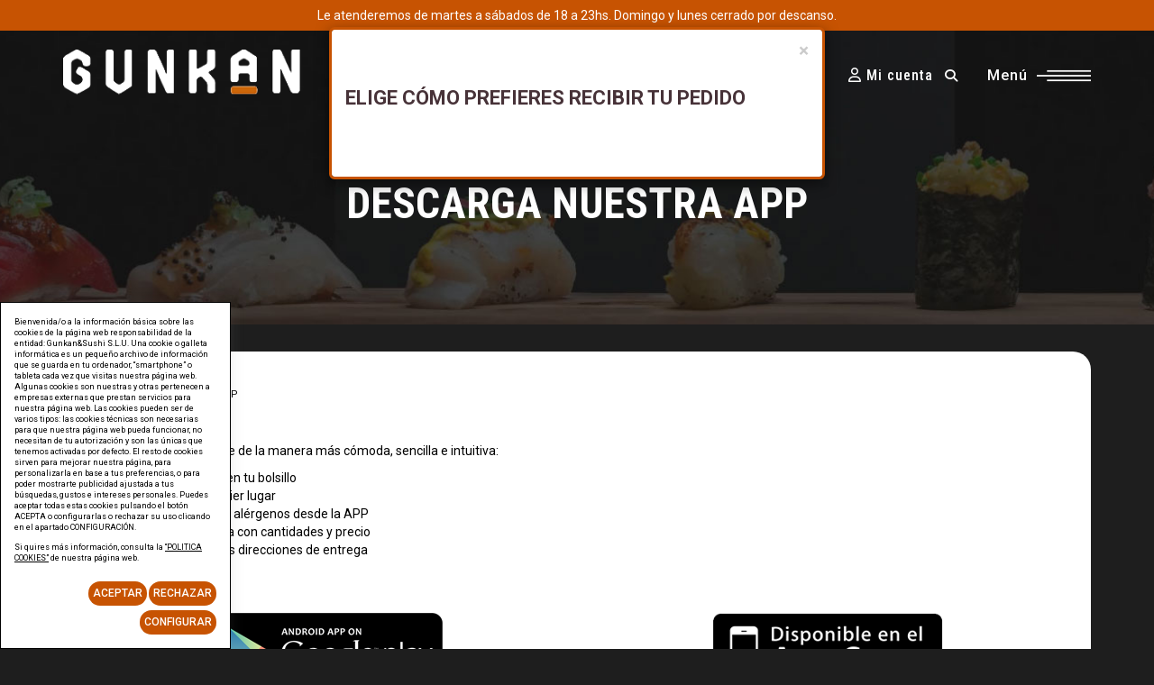

--- FILE ---
content_type: text/html; charset=UTF-8
request_url: https://www.gunkansushi.es/es/20/Descarga-nuestra-APP.html
body_size: 5701
content:
<!DOCTYPE html PUBLIC "-//W3C//DTD XHTML 1.0 Transitional//EN" "http://www.w3.org/TR/xhtml1/DTD/xhtml1-transitional.dtd">
<html xmlns="http://www.w3.org/1999/xhtml" lang="es">
    <head>
        <title>Descarga nuestra APP</title>
        <meta name="keywords" content=""/>
        <meta name="description" content=""/>
        
        <meta name="subject" content=""/>
        <meta name="author" content="Gunkan and Sushi"/>
        <meta http-equiv="Content-Type" content="text/html; charset=utf-8" /><!-- CSS Mínimo de Bootstrap -->
        <meta name="viewport" content="width=device-width, initial-scale=1, maximum-scale=1, user-scalable=no" />
        <link rel="stylesheet" href="https://maxcdn.bootstrapcdn.com/bootstrap/3.3.7/css/bootstrap.min.css" integrity="sha384-BVYiiSIFeK1dGmJRAkycuHAHRg32OmUcww7on3RYdg4Va+PmSTsz/K68vbdEjh4u" crossorigin="anonymous">
        <link rel="preconnect" href="https://fonts.googleapis.com">
        <link rel="preconnect" href="https://fonts.gstatic.com" crossorigin>
        <link href="https://fonts.googleapis.com/css2?family=Roboto+Condensed:ital,wght@0,100..900;1,100..900&family=Roboto:ital,wght@0,100..900;1,100..900&display=swap" rel="stylesheet">
        <link rel="stylesheet" href="/scripts/menu/css/jquery.mmenu.all.css"/>
        <link rel="stylesheet" href="/scripts/slider/css/jquery.bxslider.css"/>
        <link type="text/css" rel="stylesheet" href="https://cdn.jsdelivr.net/jquery.jssocials/1.4.0/jssocials.css" />
        <link type="text/css" rel="stylesheet" href="https://cdn.jsdelivr.net/jquery.jssocials/1.4.0/jssocials-theme-plain.css" />
        <link href="/scripts/jquery-ui/jquery-ui.min.css" rel="stylesheet" type="text/css" />
        <link href="/scripts/jquery-ui/jquery-ui.theme.min.css" rel="stylesheet" type="text/css" />
        <link href="/css/web.css" rel="stylesheet" type="text/css" />
        <link href="/css/wordcloud.css" rel="stylesheet" type="text/css" />
        <!--[if lte IE 6]>
        <script src="/scripts/ie6/warning.js"></script><script>window.onload=function(){e("scripts/ie6/")}</script>
        <![endif]-->
        <script type="text/javascript" src="/scripts/funciones.js"></script>
        <script src="https://code.jquery.com/jquery-3.3.1.min.js" integrity="sha256-FgpCb/KJQlLNfOu91ta32o/NMZxltwRo8QtmkMRdAu8=" crossorigin="anonymous"></script>
        <script src="https://maxcdn.bootstrapcdn.com/bootstrap/3.3.7/js/bootstrap.min.js" integrity="sha384-Tc5IQib027qvyjSMfHjOMaLkfuWVxZxUPnCJA7l2mCWNIpG9mGCD8wGNIcPD7Txa" crossorigin="anonymous"></script>
        <script type="text/javascript" src="/scripts/slider/js/jquery.bxslider.js"></script>
        <script type="text/javascript" src="/scripts/menu/js/jquery.mmenu.min.all.js"></script>
        <script type="text/javascript" src="/scripts/jquery-ui/jquery-ui.min.js"></script>
        <script type="text/javascript" src="https://cdn.jsdelivr.net/jquery.jssocials/1.4.0/jssocials.min.js"></script>
        <link type="text/css" rel="stylesheet" href="/scripts/lightbox/ekko-lightbox.min.css" />
        <script type="text/javascript" src="/scripts/lightbox/ekko-lightbox.min.js" ></script>
        <script type="text/javascript" src="/scripts/ajax.js"></script>
        <script type="text/javascript" src="/scripts/funciones.jquery.js"></script>
        <link rel="stylesheet" href="/css/fontawesome/css/all.css" />

        <!-- Global site tag (gtag.js) - Google Analytics -->
        <script async src="https://www.googletagmanager.com/gtag/js?id=UA-128389522-11"></script>
        <script>
            window.dataLayer = window.dataLayer || [];
            function gtag(){dataLayer.push(arguments);}
            gtag('js', new Date());

            gtag('config', 'UA-128389522-11');
        </script>

        <link href="/files/portalmenus/20/imagenes/Android.png" rel="image_src" />
        <link rel="canonical" href="https://www.gunkansushi.es/es/20-descarga-nuestra-app/descarga-nuestra-app-home" /><link rel="alternate" href="https://www.gunkansushi.es/es/20-descarga-nuestra-app/descarga-nuestra-app-home" hreflang="es"/>
        
    </head>
    <body>
        <div id="main-header">
            <div class="infotexto">
                <div class="container">
                    Le atenderemos&nbsp;de martes a s&aacute;bados de 18 a 23hs. Domingo y lunes cerrado por descanso.

                </div>
            </div>
            <div class="fondo-cabecera">
                <div class="container">
                    <div class="row">
                        <div class="col-md-3">
                            <a href="javascript:mostrarMenu()" class="botmenumovil" title="Menu"><i class="fas fa-bars"></i></a>
                            <a href="https://www.gunkansushi.es" title="Gunkan&Sushi S.L.U.">
                                <img class="logo" src="/images_web/logo.png" alt="Descarga nuestra APP" border="0" /></a>
                        </div>
                        <div class="col-md-9">
                            <script type="text/javascript">
                                function clientesIrNuevoCliente() {
                                    document.clientesidentificacion.submit();
                                }
                                function clientesRecordarContrasena() {
                                    document.clientesidentificacion.identificacionopcion.value = 5;
                                    document.clientesidentificacion.submit();
                                }
                                function actualizarTipoEntrega(entrega){


                                    $("#tipoentrega0").removeClass("selectedentrega");
                                    $("#tipoentrega1").removeClass("selectedentrega");
                                    $("#tipoentrega" + entrega).addClass("selectedentrega");
                                    document.pedidotipoentrega.tipoentrega.value = entrega;
                                    var atributos = '';
                                    atributos = $("#pedidotipoentrega").serializeArray();
                                    $.ajax({
                                        type: "POST",
                                        url: "/actTipoEntrega.php",
                                        data: atributos,
                                        success: function(datos) {
                                            if($("#modalPopup").length){
                                                $("#modalPopup").modal('hide');
                                                $(".close").hide();
                                                location.replace("https://www.gunkansushi.es");

                                            }else {
                                                $("#datos_cabecera").html(datos);
                                            }
                                        },
                                        error: function(objeto, mensaje, otroobj) {
                                        }
                                    });
                                }
                            </script>
                            <div id="datos_cabecera"></div>
                            <form name="pedidotipoentrega" id="pedidotipoentrega" method="get" action="https://www.gunkansushi.es/actTipoEntrega.php" target="_self">
                                <input type="hidden" name="idioma" value="es" />
                                <input type="hidden" name="menu" value="20" />
                                
                                <input type="hidden" name="id" value="0" />
                                <input type="hidden" name="tipoentrega" value="" />
                            </form>
                            <form name="clientesidentificacion" method="get" action="https://www.gunkansushi.es/index.php" target="_self">
                                <input type="hidden" name="idioma" value="es" />
                                <input type="hidden" name="menu" value="-100" />
                                <input type="hidden" name="ruta[]" value="0" />
                                <input type="hidden" name="id" value="0" />
                                <input type="hidden" name="identificacionopcion" value="2" />
                            </form>
                            <div class="row">
                                <div class="col-md-6 text-center">
                                    
                                </div>
                                <div class="col-md-6 text-right">
                                    <a href="https://www.gunkansushi.es/es/-100-mi-cuenta" class="botoncabecera botoncliente" title="Mi cuenta"><i class="far fa-user"></i>  Mi cuenta</a>

                                    

                                    <a href="#!" class="buscador" title="Mi cuenta"><i class="fas fa-search"></i></a>
                                    <div class="divbuscador">
                                        <form name="buscador" method="get" action="/index.php" target="_self">
                                            <input type="hidden" name="idioma" value="es">
                                            <input type="hidden" name="menu" value="7">
                                            <input type="hidden" name="id" value="">
                                            <input type="hidden" name="opcion" value="2">
                                            <input type="text" name="buscartexto" placeholder="Escribe lo que buscas"/>
                                            <button type="button"><img alt="cerrar" src="/images_web/cerrar.png" /></button>
                                        </form>
                                    </div>
                                    <a href="javascript:mostrarMenu()" class="botmenu">Menú <img class="svg" src="/images_web/menu-button.svg" alt="Menu" /></a>
                                </div>

                            </div>
                        </div>
                    </div>
                </div>
            </div>
        </div>
            <div class="menuweb">
    <div>
        <a href="javascript:mostrarMenu()" class="menucerrar">Cerrar<span>X</span></a>
    </div>
    <ul id="main-menu" >
        <li><a href="/">Inicio</a></li>
        <li>
    <a href="https://www.gunkansushi.es/es/la-carta-de-gunkan-sushi-albacete" >La Carta</a>
</li>
<li><a href="https://www.gunkansushi.es/es/ofertas-de-sushi-en-albacete" title="Ofertas" >Ofertas</a></li>
<li><a href="https://www.gunkansushi.es/es/gunkan-sushi-en-albacete" title="Nosotros" >Nosotros</a></li>
<li><a href="https://www.gunkansushi.es/es/contacto" title="Contacto" >Contacto</a></li>

            <li class="visible-sm visible-xs"><a href="https://www.gunkansushi.es/es/-100-mi-cuenta" title="Mi cuenta">
         Mi cuenta</a>
     </li>
    <li  class="visible-sm visible-xs">
	<a href="javascript:clientesIrNuevoCliente();" title="Nueva cuenta">Nueva cuenta</a>
</li>

    

    </ul>
</div>

        <div class="altocabecera" style="background-image: url('/images_web/cabecera_defecto.jpg')">
    <h1>Descarga nuestra APP</h1>
</div>
<div style="margin-top: 30px;">
    <div class="container">
        <div class="fondoblanco">
            <div class="celdasituacion">
        <a href="https://www.gunkansushi.es" class="imple-enlasituacion" title="HOME">HOME</a> &gt; <a href="https://www.gunkansushi.es/es/20-descarga-nuestra-app" class="imple-enlasituacion" title="Descarga nuestra APP">Descarga nuestra APP</a>

</div>

            <div class="modal fade" id="modalPopup" tabindex="-1" role="dialog" aria-labelledby="modalPopupLabel" aria-hidden="true">
    <div class="modal-dialog modal-entrega" role="document">
        <div class="modal-content">
            <div class="modal-header">
                <button type="button" class="close" data-dismiss="modal" aria-label="Close">
                    <span aria-hidden="true">&times;</span>
                </button>
            </div>
            <div class="modal-body">
                <h2 class="titularproducto">ELIGE CÓMO PREFIERES RECIBIR TU PEDIDO</h2>
                <div class="botonera-entrega">
                <div class="botonera-radio" id="enviotipoentrega" >
    
</div>
                </div>
            </div>
        </div>
    </div>
</div>
<script>
    $(function(){
        $('#modalPopup').modal();
    });
</script>


            
<form name="formulariomenu" method="get" action="https://www.gunkansushi.es/index.php" target="_self">
    <input type="hidden" name="idioma" value="es" />
    <input type="hidden" name="menu" value="20" />
    <input type="hidden" name="id" value="0" />
    <input type="hidden" name="pagina" value="1" />
    <input type="hidden" name="opcion" value="0" />
    <input type="hidden" name="ordentipo" value="" />
    <input type="hidden" name="ordencampo" value="" />
    
    <input type="hidden" name="opinionesopcion" value=""/>
    <input type="hidden" name="extendidoopcion" value=""/>
    <input type="hidden" name="opinionespagina" value=""/>

</form>
<script type="text/javascript">
<!--
    function menuCambiaPagina(pagina) {
        document.formulariomenu.action = "https://www.gunkansushi.es/index.php";
        document.formulariomenu.pagina.value = pagina;
        document.formulariomenu.submit();
    }
-->
</script>
<div>	
        <div class="htmlTexto"><p><br />
<strong><span style="color:#cd670a;">Descárgate la App</span></strong> y pide de la manera más cómoda, sencilla e intuitiva:</p>

<ul>
	<li>La Carta siempre en tu bolsillo</li>
	<li>Pide desde cualquier lugar</li>
	<li>Consulta todos los alérgenos desde la APP</li>
	<li>Carro de la compra con cantidades y precio</li>
	<li>Añade una o varias direcciones de entrega</li>
</ul>

<p><strong><span style="color:#cd670a;">Ya disponible para:</span></strong><br />
 </p>

<div class="btgrid">
<div class="row row-1">
<div class="col col-md-6">
<div class="content">
<p style="text-align: center;"><a href="https://play.google.com/store/apps/details?id=com.im3dia.gunkan" target="_blank"><img alt="" src="/files/portalmenus/20/imagenes/Android.png" style="max-width: 100%;" /></a></p>
</div>
</div>

<div class="col col-md-6">
<div class="content">
<p style="text-align: center;"><a href="https://itunes.apple.com/es/app/gunkan-sushi/id1440155691?mt=8" target="_blank"><img alt="" src="/files/portalmenus/20/imagenes/Apple.png" style="max-width: 100%;" /></a></p>
</div>
</div>
</div>
</div>

<p> </p>
</div>
</div>
<div class="row"></div>
<div class="row"></div>
<div></div>
<div></div>
            
        </div>
    </div>
</div>
        <div class="fondopie">
<div class="container">
    <div  class="visible-sm visible-xs">
        <div id="accordion">
            <div class="titulopie">Nosotros</div>
                <div>
        <p class="imple-contenido-destacado"><p>En Gunkan&Sushi a nuestro modo, deseamos simplemente que disfrutéis de nuestro modo de preparar la cocina japonesa y oriental, nuestra intención es mejorar día a día y sorprenderos con nuevos productos y combinaciones asombrosas.</p>
</p>
    </div>


            <div class="titulopie">Contacta</div>
            <div>
                <p>
                    <a href="tel:967 614 800" >967 614 800</a>

                </p>
                <p>
                    <a href="mailto:gunkan.pedidos@gmail.com" >gunkan.pedidos@gmail.com</a>
                </p>
            </div>
            <div class="titulopie">Información</div>
            <div>
                <ul>
                    <li><a href="https://www.gunkansushi.es/es/20-descarga-nuestra-app" class="enlace-pie" title="Descarga nuestra APP" >Descarga nuestra APP</a></li><li><a href="https://www.gunkansushi.es/files/portalmenus/16/documentos/alergenos.pdf" class="enlace-pie" title="Alergenos" target='_blank'>Alergenos</a></li><li><a href="https://www.gunkansushi.es/es/21-condiciones-generales-de-uso-y-venta" class="enlace-pie" title="Condiciones Generales de Uso y Venta" >Condiciones Generales de Uso y Venta</a></li><li><a href="https://www.gunkansushi.es/es/sobre-el-pez-mantequilla" class="enlace-pie" title="Sobre el pez mantequilla" >Sobre el pez mantequilla</a></li><li><a href="https://www.gunkansushi.es/es/16-aviso-legal" class="enlace-pie" title="Aviso legal" >Aviso legal</a></li><li><a href="https://www.gunkansushi.es/es/17-politica-privacidad" class="enlace-pie" title="Política privacidad" >Política privacidad</a></li><li><a href="https://www.gunkansushi.es/es/23-sus-datos-seguros" class="enlace-pie" title="Sus datos seguros" >Sus datos seguros</a></li><li><a href="https://www.gunkansushi.es/es/18-politica-cookies" class="enlace-pie" title="Política cookies" >Política cookies</a></li><li><a href="https://www.gunkansushi.es/es/29-declaracion-de-accesibilidad" class="enlace-pie" title="Declaración de accesibilidad" >Declaración de accesibilidad</a></li>
                    <li><a href="https://www.gunkansushi.es/es/-200-mapa-web" class="enlace-pie" title="Mapa Web">Mapa Web</a></li>
                </ul>
            </div>
            <div class="titulopie">Síguenos</div>
            <div>
                <p>
                    <a class="facebook" href="https://www.facebook.com/gunkansushialbacete/" target="_blank" title="Facebook"><i class="fab fa-facebook-f"></i></a>&nbsp;
                    <a class="facebook" href="https://www.instagram.com/gunkansushialbacete/?hl=es" target="_blank" title="Instagram"><i class="fab fa-instagram"></i></a>&nbsp;
                </p>
            </div>
        </div>
        <div style="padding-top: 10px;">
            <img src="/images_web/logos_ue.png" alt="Plan de Recuperación, Transformación y Resilencia" class="img-responsive" />
        </div>
    </div>

    <div class="hidden-xs hidden-sm">
        <div class="row">
            <div class="col-md-5">
                <div class="empresapie">
                    <div>
                        <img src="/images_web/logo_pie.png" alt="Gunkan and Sushi" />
                    </div>
                    <div>
                            <div>
        <p class="imple-contenido-destacado"><p>En Gunkan&Sushi a nuestro modo, deseamos simplemente que disfrutéis de nuestro modo de preparar la cocina japonesa y oriental, nuestra intención es mejorar día a día y sorprenderos con nuevos productos y combinaciones asombrosas.</p>
</p>
    </div>



                        <div class="row">
                            <div class="col-md-6">
                                <div class="titulopied" style="margin-top:15px;">Contacta</div>
                                <p>
                                    967 614 800
                                </p>
                                <p>
                                    <a href="mailto:gunkan.pedidos@gmail.com" >gunkan.pedidos@gmail.com</a>
                                </p>
                            </div>
                            <div class="col-md-6">
                                <div  class="titulopied">Síguenos</div>
                                <p>
                                    <a class="facebook" href="https://www.facebook.com/gunkansushialbacete/" target="_blank" title="Facebook" ><i class="fab fa-facebook-f"></i></a>&nbsp;
                                    <a class="facebook" href="https://www.instagram.com/gunkansushialbacete/?hl=es" target="_blank" title="Facebook" ><i class="fab fa-instagram"></i></a>&nbsp;
                                </p>
                            </div>
                        </div>
                    </div>
                </div>
            </div>
            <div class="col-md-4" style="padding-top: 10px;">
                <div  class="titulopied">Información</div>
                <ul>
                    <li><a href="https://www.gunkansushi.es/es/20-descarga-nuestra-app" class="enlace-pie" title="Descarga nuestra APP" >Descarga nuestra APP</a></li><li><a href="https://www.gunkansushi.es/files/portalmenus/16/documentos/alergenos.pdf" class="enlace-pie" title="Alergenos" target='_blank'>Alergenos</a></li><li><a href="https://www.gunkansushi.es/es/21-condiciones-generales-de-uso-y-venta" class="enlace-pie" title="Condiciones Generales de Uso y Venta" >Condiciones Generales de Uso y Venta</a></li><li><a href="https://www.gunkansushi.es/es/sobre-el-pez-mantequilla" class="enlace-pie" title="Sobre el pez mantequilla" >Sobre el pez mantequilla</a></li><li><a href="https://www.gunkansushi.es/es/16-aviso-legal" class="enlace-pie" title="Aviso legal" >Aviso legal</a></li><li><a href="https://www.gunkansushi.es/es/17-politica-privacidad" class="enlace-pie" title="Política privacidad" >Política privacidad</a></li><li><a href="https://www.gunkansushi.es/es/23-sus-datos-seguros" class="enlace-pie" title="Sus datos seguros" >Sus datos seguros</a></li><li><a href="https://www.gunkansushi.es/es/18-politica-cookies" class="enlace-pie" title="Política cookies" >Política cookies</a></li><li><a href="https://www.gunkansushi.es/es/29-declaracion-de-accesibilidad" class="enlace-pie" title="Declaración de accesibilidad" >Declaración de accesibilidad</a></li>
                    <li><a href="https://www.gunkansushi.es/es/-200-mapa-web" class="enlace-pie" title="Mapa Web">Mapa Web</a></li>
                </ul>
            </div>
            <div class="col-md-3">
                <div style="padding-top: 10px;">
                    <img src="/images_web/logos_ue.png" alt="Plan de Recuperación, Transformación y Resilencia" class="img-responsive" />
                </div>
            </div>
        </div>
    </div>
</div>
</div>
<div class="creditos">
    <div class="container">
        <a href="https://www.imediacomunicacion.com/" target="_blank" class="imple-enlace-pie" >Diseñado y desarrollado por tu equipo Imedia Comunicación 🚀</a>
    </div>
</div>
<script>
    $( function() {
        $( "#accordion" ).accordion({
            heightStyle: "content",
            active: false,
            collapsible: true,
        });
    } );
</script>

        <div class="cookies">
    <p>Bienvenida/o a la información básica sobre las cookies de la página web responsabilidad de la entidad: Gunkan&Sushi S.L.U. Una cookie o galleta informática es un pequeño archivo de información que se guarda en tu ordenador, “smartphone” o tableta cada vez que visitas nuestra página web. Algunas cookies son nuestras y otras pertenecen a empresas externas que prestan servicios para nuestra página web. Las cookies pueden ser de varios tipos: las cookies técnicas son necesarias para que nuestra página web pueda funcionar, no necesitan de tu autorización y son las únicas que tenemos activadas por defecto. El resto de cookies sirven para mejorar nuestra página, para personalizarla en base a tus preferencias, o para poder mostrarte publicidad ajustada a tus búsquedas, gustos e intereses personales. Puedes aceptar todas estas cookies pulsando el botón ACEPTA o configurarlas o rechazar su uso clicando en el apartado CONFIGURACIÓN.</p>

<p>Si quires más información, consulta la <a href="/es/18/Politica-Cookies.html">“POLITICA COOKIES”</a> de nuestra página web.</p>

    <div class="text-right" style="margin-top:15px;">
        <a href="#!" onclick="okCookies(1)" class="btn boton botoncookies">Aceptar</a>
        <a href="#!" onclick="okCookies(0)" class="btn boton botoncookies">Rechazar</a>
        <a href="https://www.gunkansushi.es/es/-20-configurar" class="btn boton botoncookies">Configurar</a>
    </div>
    <script>
        function okCookies(value){

            $.post('/setcookies.php',{
                'cookie':1,
                'idioma': 'es',
                'cookie_analiticas': value,
                'cookie_personalizacion': value,
                'cookie_publicidad': value,
                'cookie_valoracion': value,
            }).done(function(){
                $(".cookies").fadeOut();
            });
        }
    </script>
</div>
        


        <div class="modal fade" id="modalproducto" tabindex="-1" role="dialog">
            <div class="modal-dialog" role="document">
                <div class="modal-content">
                    <div class="modal-body" id="bodymodal"></div>
                </div>
            </div>
        </div>

    </body>

</html>




--- FILE ---
content_type: text/css
request_url: https://www.gunkansushi.es/css/web.css
body_size: 8348
content:


html{
    height:100%;
}

a{
    color:#C75302;
}

a:hover{
    color:#C75302;
    text-decoration:underline;
}

h1, h2, h3, h4{
    color: #222222}

body {
    font-family: 'Roboto', sans-serif;
    color: #000000;
    background-color: #1E1E1E;
    margin: 0px;
    padding: 0px;
}

.redes{
    background: #f4f4f4;
    padding: 7px 30px;
}

#main-header {
    top: 0;
    width: 100%;
    background-color: transparent;
    z-index:98;
    position: absolute;
}


.logo {
    max-width: 100%;
    margin-top: -9px;
}

.fondomenu {
    margin-top: 15px;
    border-top: 3px solid #F5F5F5;
    border-bottom: 3px solid #F5F5F5;
}

.menucerrar{
    display: inline-block;
    margin: 30px 0;
    color: #FFFFFF !important;
    font-size: 18px;
    font-weight: 500;
    font-family: "Roboto Condensed",sans-serif;
}

.menucerrar span{
    font-weight: lighter;
    font-size: 40px;
    display: inline-block;
    margin-left: 10px;
}

#main-menu {
    font-family:  'Roboto Condensed', sans-serif;
    font-size: 30px;
    text-transform: uppercase;
    margin: 0px;
    padding: 0px;
    text-align: right;
    list-style: none;
}
#main-menu a {
    color:#FFFFFF;
    display: block;
    margin-top: 15px;
}
#main-menu a:hover {
    color:#C75302;
    text-decoration: none;
}

.overlay{
    z-index:99;
    background: rgba(0,0,0,0.9);
    position: fixed;
    width:100vw;
    height:100vh;
    left: 0;
    top: 0;
}

.menuweb{
    height: 100%;
    position: fixed;
    width: 33vw;
    right: -33vw;
    transition: all ease 0.3s;
    z-index:100;
    background: rgba(30, 30, 30, 0.92);
    text-align: right;
    padding: 1vw 5vw;
}

.menuvisible{
    right: 0 !important;
}


.titularhome {
    font-family: 'Roboto',sans-serif;
    font-size: 32px;
    font-weight: bold;
    margin-bottom: 5pt;
    color:#222222;

}

.cuadrodestacado{
    background: #FFFFFF;
    margin-bottom:30px;
    height: 450px;
    overflow: hidden;
    border: 1px solid #EAEAEA;
    border-radius: 10px;
}

.cuadrofamilia{
    height: 290px;
    text-align: center;
}

.cuadrodestacado h2{
    height: 30px;
    overflow: hidden;
}

.enlacetitular{
    font-family: 'Roboto',sans-serif;
    color:#222222;
    font-size: 18px;
    text-decoration:none;
    font-weight:bold;
}

.enlacetitular:hover{
    text-decoration:underline;
    color:#222222;
}

.enlacetitular-pequeÃ±o{
    font-family: 'Roboto',sans-serif;
    color:#222222;
    font-size: 12pt;
    text-decoration:none;
    font-weight:bold;
}

.enlacetitular-pequeÃ±o:hover{
    text-decoration:underline;
    color:#222222;
}

.fondopie{
    background: #383838;
    margin-top: 30px;
    width:100%;
    padding: 30px 0;
    font-size:11pt;
    color:#FFFFFF;
}

.enlace-pie{
    font-family: 'Roboto', sans-serif;
    font-size: 11pt;
    color: #FFFFFF;
    text-decoration: none;
}

.enlace-pie:hover{
    color: #FFFFFF;
    text-decoration: underline;
}

.celdasituacion{
    font-family: 'Roboto', sans-serif;
    font-size: 11px;
    color: #FFFFFF;
    padding: 10px 0px;
    margin-bottom: 15px;
}

.fondoblanco .celdasituacion a{
    color: #000000;
}

.fondoblanco .celdasituacion{
    color: #000000;
}

.celdasituacion a{
    color: #FFFFFF;
}

.htmlFuente,.htmlfuente {
    font-family: 'Roboto', sans-serif;
    font-size: 11pt;
    font-weight: normal;
    padding-top: 1px;
    padding-right: 3px;
    padding-bottom: 1px;
    padding-left: 4px;
    font-style:italic;
    margin-top: 5px;
    background-color: transparent;

}

.titulo-seccion{
    font-family: 'Roboto',sans-serif;
    background-color: transparent;
    font-size: 12pt;
    font-weight: bold;
    color: #C75302;
    text-decoration: none;
    padding: 4pt;
}

.htmlCabecera,.htmlcabecera {
    font-family: Roboto,sans-serif;
    font-size: 18px;
    color:#4e4e4e;
    text-transform: none;
}

.celdagaleria{
    height: 150px;
    overflow:hidden;
    margin-bottom:10px;
    border:1px solid #CCCCCC;
}

.zoom{
    width:100%;
    height:100%;
    position:absolute;
    cursor:pointer;
}


.infocarro{
    display: none;
    position: fixed;
    width: 100%;
    color: #FFFFFF;
    font-size: 18px;
    text-align: center;
    padding: 15px;
    top:0;
    z-index: 101;
    background: rgba(255, 110, 29, 0.9);
    -webkit-box-shadow: 0 2px 10px 0 rgba(0,0,0,.2);
    box-shadow: 0 2px 10px 0 rgba(0,0,0,.2);
    left: 0;
    font-weight: bold;
}


.imple-enlace-pie2 {
    text-align: center;
    vertical-align: top;
    padding: 2pt;
    font-family: 'Roboto', sans-serif;
    font-size: 11pt;
    font-weight: normal;
    color: #000000;
    text-decoration: none;
    margin-left: 5pt;
}
.imple-enlace-pie2:hover {
    color: #000000;
    text-decoration: underline;
}

.htmlTitular{
    font-family: 'Roboto',sans-serif;
    text-transform: uppercase;
    text-align: center;
    margin-bottom: 30px;
    font-weight: bold;
    color: #092743;
}


.htmlTitular:before, .htmlTitular:after{
    width: 20px;
    height: 20px;
    content: '';
    display: inline-block;
    vertical-align: -2px;
}

#divBuscador{
    position:absolute;
    left:0px;
    z-index:1000;
    height: 300px;
    overflow: auto;
    margin-top:30px;
    background-color:#FFFFFF;
    border:1px solid #CCCCCC;
    padding:10px;
}

.divbuscar{
    list-style:none;
    margin:0px;
    padding:0px
}

.divbuscar li{
    display:block;
    clear:both;
}

#mobile-main-menu{
    background-color:#000000;
    width:100%;
    padding:5px;
    color:#000000;
    font-family: 'Roboto', sans-serif;
    font-size: 13pt;
    background-color:transparent;
    cursor:pointer;
}

.rating {
    float: none;
    border: none;
    margin-right: 22%;
}

/* :not(:checked) is a filter, so that browsers that donâ€™t support :checked donâ€™t
   follow these rules. Every browser that supports :checked also supports :not(), so
   it doesnâ€™t make the test unnecessarily selective */
.rating:not(:checked) > input {
    position: absolute;
    top: -9999px;
    clip: rect(0, 0, 0, 0);
}

.rating:not(:checked) > label {
    float: right;
    width: 1em;
    padding: 0 .1em;
    overflow: hidden;
    white-space: nowrap;
    cursor: pointer;
    font-size: 200%;
    line-height: 1.2;
    color: #ddd;
}

.rating:not(:checked) > label:before {
    content: '★ ';
}

.rating > input:checked ~ label {
    color: #f70;
}

.rating:not(:checked) > label:hover,
.rating:not(:checked) > label:hover ~ label {
    color: gold;
}

.rating > input:checked + label:hover,
.rating > input:checked + label:hover ~ label,
.rating > input:checked ~ label:hover,
.rating > input:checked ~ label:hover ~ label,
.rating > label:hover ~ input:checked ~ label {
    color: #ea0;
}

.rating > label:active {
    position: relative;
    top: 2px;
    left: 2px;
}

.ratinggrande{
    margin-right: 0;
    margin-left: 30px;
}

.ratinggrande:not(:checked) > label {
    font-size: 7vw;
}

.ratingdisabled:not(:checked) > label:hover,
.ratingdisabled:not(:checked) > label:hover ~ label {
    color: #ddd;
}

.ratingdisabled > input:checked + label:hover,
.ratingdisabled > input:checked + label:hover ~ label,
.ratingdisabled > input:checked ~ label:hover,
.ratingdisabled > input:checked ~ label:hover ~ label,
.ratingdisabled > label:hover ~ input:checked ~ label {
    color: #f70;
}

.ratingdisabled > label:active {
    top: 0px;
    left: 0px;
}

.rating2 {
    float: none;
    border: none;
}

/* :not(:checked) is a filter, so that browsers that donâ€™t support :checked donâ€™t
   follow these rules. Every browser that supports :checked also supports :not(), so
   it doesnâ€™t make the test unnecessarily selective */
.rating2:not(:checked) > input {
    position: absolute;
    top: -9999px;
    clip: rect(0, 0, 0, 0);
}

.rating2:not(:checked) > label {
    float: left;
    width: 1em;
    padding: 0 .1em;
    overflow: hidden;
    white-space: nowrap;
    cursor: pointer;
    font-size: 200%;
    line-height: 1.2;
    color: #ddd;
}

.rating2:not(:checked) > label:before {
    content: '★ ';
}

.rating2 > input:checked ~ label {
    color: #f70;
}

.rating2 > label:active {
    position: relative;
    top: 2px;
    left: 2px;
}

.filaopinion{
    padding: 30px 0;
    border-top: 1px dotted #CCCCCC;
}

.opinionportada{
    background: url(/images_web/bg_opiniones.png) no-repeat center;
    background-size: cover;
    text-align: center;
    padding: 50px 25px;
    height: 337px;
    overflow: hidden;
}

.opinionportada div{
    max-height: 163px;
    overflow: hidden;
}

.opinionportada div.htmlcabecera{
    font-size: 20px;
}


.switch {
    position: relative;
    display: inline-block;
    width: 52px;
    height: 26px;
}

.switch input {
    opacity: 0;
    width: 0;
    height: 0;
}

.slidertoggle {
    position: absolute;
    cursor: pointer;
    top: 0;
    left: 0;
    right: 0;
    bottom: 0;
    background-color: #ccc;
    -webkit-transition: .4s;
    transition: .4s;
}

.slidertoggle:before {
    position: absolute;
    content: "";
    height: 18px;
    width: 18px;
    left: 4px;
    bottom: 4px;
    background-color: white;
    -webkit-transition: .4s;
    transition: .4s;
}

input:checked + .slidertoggle {
    background-color: #C75302;
}

input:focus + .slidertoggle {
    box-shadow: 0 0 1px #C75302;
}

input:checked + .slidertoggle:before {
    -webkit-transform: translateX(26px);
    -ms-transform: translateX(26px);
    transform: translateX(26px);
}

/* Rounded sliders */

.slidertoggle.round {
    border-radius: 34px;
}

.slidertoggle.round:before {
    border-radius: 50%;
}



.registrolanding{
    width:20%;float:right;
    padding:2.5%;
    background-color:transparent;
}

.registrolanding label{
    font-size:12pt;
    font-weight:bold;
    display:block;
    padding: 10px 0px 0px 0px;
}


.talla{
    margin: 15px;
    margin-left:0;
    text-align:center;
    color:#000000;
    background-color: #FFFFFF;
    font-size: 15px;
    display: inline-block;
    padding: 10px 20px;
    border: 2px dotted #c07758;
    cursor: pointer;
}

.boton{
    display: inline-block;
    margin-top: 5px;
    background: #C75302;
    font-family: 'Roboto', sans-serif;
    text-transform: uppercase;
    border: none;
    font-weight: 500;
    color: #FFFFFF !important;
    -webkit-border-radius: 20px;
    -moz-border-radius: 20px;
    border-radius: 20px;
    font-size: 15px;
    padding: 7px 40px;
}

.botondisabled{
    background: #e6b384 !important;
}

.boton:disabled{
    background: #e6b384 !important;
}

.htmlPrecio{
    color: #000000;
    font-size: 18px;
}


.htmlPreciotachado{
    color: #990000;
    font-size: 15px;
    text-decoration:   line-through;

}

.elegida{
    border:none;
    background: #091b3c;
    color: #FFFFFF;
}

span.green {
    background: #5EA226;
    border-radius: 0.8em;
    -moz-border-radius: 0.8em;
    -webkit-border-radius: 0.8em;
    color: #ffffff;
    display: inline-block;
    font-weight: bold;
    line-height: 1.6em;
    margin-right: 15px;
    text-align: center;
    width: 1.6em;
    font-size: 20pt;

}

.botmenu{
    font-weight: 500;
    letter-spacing: 1px;
    display: inline-block;
    margin-top: 9px;
    font-size: 16px;
    color:#FFFFFF;
    margin-left: 30px;
    text-decoration: none !important;
}

.botmenu svg,.botmenu img{
    fill:#FFFFFF;
    width: 60px;
    position: relative;
    top:2px;
    margin-left: 5px;
}

.botmenu:hover,.botmenu:focus{
    color:#FFFFFF;
}

.botmenumovil{
    display: none;
}

#menu:not(.mm-menu) {
    display: none;
}

.cookies{
    background-color: #FFFFFF;
    padding: 15px;
    color:#000000;
    position: fixed;
    width: 20%;
    z-index: 10000000000;
    bottom:0px;
    font-size: 9px;
    border:1px solid #000000;
    -webkit-box-shadow: 0px 0px 15px rgba(130,132,134,.1490196078);
    -moz-box-shadow: 0px 0px 15px rgba(130,132,134,.1490196078);
    box-shadow: 0px 0px 15px rgba(130,132,134,.1490196078);
}

.cookies a{
    color: #000000;
    text-decoration: underline;
}

.cookies a.btn{
    padding: 5px;
    text-decoration: none;
}

.botoncookies{
    font-size: 12px;
    padding: 10px 30px;
}


.mapaweb{
    list-style: none;
    margin:0px;
    padding:0px;
}


.mapaweb li{
    border-bottom: 1px dotted #CCCCCC;
    padding:3px;
}

.mapaweb ul{
    margin:0px;
    padding:0px;
    padding-left:10px;
    list-style: none;
}

.mapaweb ul li{
    border-bottom: none;
}

.mapaweb ul li:before{
    content: '-';
}

.formcontacto div.input-group{
    margin-bottom:30px;
}

.slider-container{
    min-height: 940px;
    background-repeat: no-repeat;
    background-position: center bottom;
    position: relative;
}

.slider-movil{
    height: auto;
    min-height: auto;
}

.slide-elemento{
    height: 940px;
    background-repeat: no-repeat;
    overflow: hidden;
    background-position: center top;
    background-size: cover;
}

.slider-movil li.slide-elemento{
    height: auto !important;
}

.slide-texto{
    background: rgba(255,255,255,0.9);
    text-align: center;
    padding: 20px;
    display: inline-block;
    color:#000000;
    font-size: 14pt;
    margin-top: 585px;
}

.slide-texto h2{
    color:#FFFFFF;
    font-size: 78pt;
    font-weight: bold;
    margin:0px;
    padding:0px;
    text-transform: uppercase;
}

.slide-texto a{
    margin-top:12px;
    display: inline-block;
    padding: 7px 40px;
    text-transform: uppercase;
    border: 3px solid #FFFFFF;
    color:#FFFFFF !important;
    font-size: 13pt;
}

.bx-wrapper .bx-pager{
    height: 484px;
    display: flex;
    flex-direction: column;
    justify-content: center;
    align-items: center;
    width: 20px;
    padding-top:0;
    right: 10px;
    position: absolute;
}

.bx-wrapper .bx-pager.bx-default-pager a{
    margin:5px;
    border: 2px solid #FFFFFF;
    outline: 1px solid #092743;
}

.bx-wrapper .bx-pager.bx-default-pager a:hover, .bx-wrapper .bx-pager.bx-default-pager a.active, .bx-wrapper .bx-pager.bx-default-pager a:focus{
    background: #C75302;
    border: 2px solid #FFFFFF;
    outline: 1px solid #092743;
}

.bx-controls-direction{
    display: none;
}

.slider-movil div.bx-pager{
    display: none;
}

.itemgaleria{
    margin-top:30px;
    display: block;
    height:130px;
    position: relative;
}

.itemgaleria img{
    top:50%;
    left:50%;
    -webkit-transform: translate(-50%,-50%);
    -moz-transform: translate(-50%,-50%);
    -ms-transform: translate(-50%,-50%);
    -o-transform: translate(-50%,-50%);
    transform: translate(-50%,-50%);
    position: absolute;
    width: 100%;
}

.filacarro{
    border-bottom: 1px dotted #CCCCCC;
    padding: 15px 0;
    margin: 15px 0;
    font-size: 16px;
}

.filacarro ul{
    list-style: none;
    margin:0;
    padding:0;
}

.filacarro {
    display: block;
    font-size: 12px;
}

.filacarro label{
    display: inline;
    font-weight: normal;
    font-size: 12px;
}

.filacarro input{
    display: block;
    padding: 5px;
    text-align: center;
    width: 50px;
    border: 1px solid #CCCCCC;
}

.borrarcarro{
    font-size: 12px;
    margin-top: 15px;
}

.borrarcarro a{
    display: inline-block;
    padding: 5px 15px;
    -webkit-border-radius: 20px;
    -moz-border-radius: 20px;
    border-radius: 20px;
    border: 1px solid #C75302;
}

.preciocarro{
    font-size: 18px;
    text-align: right;
    font-weight: bold;
    color:#222222;
}

.codigopromocion{
    margin: 30px 0;
}

.filaregistro{
    margin-top: 30px;
}

.filaregistro h4{
    margin-top:0px;
}

.panelusuario{
    padding-bottom: 100px;
}

.panelusuario div{
    text-align: center;
    padding: 15px;
}


.numero-encuesta{
    padding:5px;
    color:#FFFFFF;
    border: 1px solid #000000;
    border-radius: 2px;
    -moz-border-radius: 2px;
    -webkit-border-radius: 2px;
    background-color:#a2a2a2;
    margin:5px;
    margin-top:10px;
    text-align: center;
    display:inline-block;
}

#tabs{
    color:#222222;
    float:left;
    width: 100%;
    padding-top:20px;
    border:none;

}

#tabs ul{
    list-style: none;
}


.tabla-agenda{


    width: 100%;
}

.tabla-agenda thead th{

    padding:15px;
    color:#000000;
    border:1px solid #666600;
    border-bottom:3px solid #666600;
    -webkit-border-top-left-radius:5px;
    -webkit-border-top-right-radius:5px;
    -moz-border-radius:5px 5px 0px 0px;
    border-top-left-radius:5px;
    border-top-right-radius:5px;
}

.tabla-agenda tbody td{
    padding:10px;
    text-align:center;
    border: 2px solid #666600;
    -moz-border-radius:2px;
    -webkit-border-radius:2px;
    border-radius:2px;
    color:#666;
    text-shadow:1px 1px 1px #EFEFEF;

    vertical-align: top;
}

.tabla-agenda tbody td a{
    font-weight: bold;
    color: #C75302;
    font-size: 10pt;
    text-decoration: none;
}

.tabla-agenda tbody td a:hover{
    text-decoration: underline;
}


.ui-datepicker-month{
    color:transparent;
}

.ui-datepicker-year{
    color:transparent;
}


.cuadro-tipo-eventos{
    margin-top:10px;
    text-align: left;
    font-weight: bold;
    float:left;
    margin-left:10px;
}

.lista-tipo-eventos{
    padding-top:30px;
    list-style: none;
    line-height: 25px;
    padding-left:30px;
}

.cuadro-agenda{
    background-color: transparent;
    border: 0px solid #666600;
    overflow: hidden;
    border-radius: 10px;
    -webkit-border-radius: 10px;
    -moz-border-radius: 10px;
    height: 200px;
    padding:10px;
    margin-bottom: 30px;
}

.calendario{
    background-color:transparent;
    border: 1px solid #0D3349;
    border-radius: 3px;
    margin-bottom:5px;
}

.titulo-calendario{
    background-color:#4f6d89;
    padding:5px;
    padding-left: 20px;
    font-family: 'Roboto',sans-serif;
    color:#FFFFFF;
    border-top-left-radius: 10px;
    border-top-right-radius: 10px;
    -webkit-border-top-left-radius: 10px;
    -webkit-border-top-right-radius: 10px;
    -moz-border-top-left-radius: 10px;
    -moz-border-top-right-radius: 10px;
    position:relative;
    behavior: url(/css/PIE.htc);
    text-align:left;
    font-size:13pt;
}

.cuadro-calendario{
    border-bottom-left-radius: 10px;
    border-bottom-right-radius: 10px;
    -webkit-border-bottom-left-radius: 10px;
    -webkit-border-bottom-right-radius: 10px;
    -moz-border-bottom-left-radius: 10px;
    -moz-border-bottom-right-radius: 10px;
    position:relative;
    behavior: url(/css/PIE.htc);
    background-color: #f2f2f2;
    padding-bottom:10px;
    padding-top:10px;
}

.carpeta{
    width:100px;
    height: 97px;
    padding-top:20px;
    font-weight:bold;
    text-align: center;
    background-repeat: no-repeat;
    background-position:top;
    color: #FFFFFF;
    font-size: 18pt;
    float:left;


}

.datosregistronuevo{
    margin-top: 15px;
}

.redes a{
    font-size: 15px;
    color:#4e4e4e;
    font-weight: bold;
}

.telefono{
    color: #C75302 !important;
    font-size: 20px;
    font-weight: bold;
}

.facebook{
    color: #092743;
    font-size: 20px;
    padding-left: 15px;
}

.fondopie a.facebook{
    color: #4e4e4e;
    font-size: 20px;
}

.nopadding{
    margin-left:0;
    margin-right: 0;
}

.nopadding div[class^='col-md-']{
    padding-left:0;
    padding-right:0;
}

.fondo-cabecera{
    padding-top: 30px;
}

.botoneracab{
    position: relative;
    margin-top: -30px;
    margin-bottom: -30px;
    font-weight: bold;
    display: flex;
    justify-content: flex-end;
}

.botoncabecera{
    font-family: "Roboto Condensed",'sans-serif';
    background: transparent;
    color: #FFFFFF !important;
    text-decoration: none !important;
    font-weight: 500;
    font-size: 16px;
    letter-spacing: 1px;
    padding: 7px 25px;
}

.botcarro{
    font-size: 18px;
    background: transparent !important;
    color: #FFFFFF !important;
}

.botcarro span#carroestado_totalarticulos{
    font-weight: normal;
    color: #FFFFFF !important;
}

.buscador{
    margin-top: 4px;
    color: #FFFFFF !important;
}

.divbuscador{
    display: none;
    position: absolute;
    background: #FFFFFF;
    border: 1px solid #e0e0e0;
    padding: 40px 30px;
    z-index:100;
    right: calc(((100% - 150px) / 2 ));
}

.divbuscador input{
    border:none;
    padding: 5px 0;
    margin-right: 15px;
    border-bottom: 1px solid #000000;
}

.divbuscador input:focus{
    outline: none;
}

.divbuscador button{
    border:none;
    background:transparent;
    font-size: 18px;
}

.divbuscador form{
    display: flex;
}

.imagenproducto{
    height: 255px;
    position: relative;
    display: block;
    overflow: hidden;
    background: #FFFFFF;
}

.imagenfamilia{
    height: 220px;
}

.imagenproducto img{
    top:50%;
    left: 50%;
    -webkit-transform: translate(-50%,-50%);
    -moz-transform: translate(-50%,-50%);
    -ms-transform: translate(-50%,-50%);
    -o-transform: translate(-50%,-50%);
    transform: translate(-50%,-50%);
    position: absolute;
    height: 100%;
}

.fondogris{
}

.fondoblanco{
    padding: 30px 0;
    background: #FFFFFF;
}

.tituloportada{
    font-family: 'Roboto Condensed',sans-serif;
    text-transform: uppercase;
    text-align: center;
    font-weight: bold;
    color: #FFFFFF;
    font-size: 42px;
    margin-bottom: 30px;
}




.fondoblanco h2.tituloportada span{
    background: #FFFFFF;
}

.wishlist{
    position: absolute;
    right: 25px;
    top: 15px;
    z-index: 3;
}

.wishlistextendido{
    background: rgba(205, 103, 10, .1);
    padding: 11px;
}

.oferta{
    background: #C75302;
    border-radius: 2px;
    padding: 2px 10px;
    font-size: 12px;
    display: inline-block;
    color: #FFFFFF;
    text-align: center;
    position: absolute;
    z-index:3;
    top: -5px;
    left: 30px;
}


.robapaginas img{
    max-width: 100%;
}

.robapaginas a{
    display: block;
}

.fondopie .titulopied{
    font-size: 18px;
    font-weight: bold;
    margin-top:0;
    margin-bottom: 15px;
    color: #FFFFFF;
    font-family: 'Roboto', sans-serif;
    text-transform: uppercase;
}

.fondopie a{
    color: #FFFFFF !important;
}

.motivo{
    position: relative;
    float:right;
    margin-top: -70px;
    width: 144px;
    height: 53px;
    display: inline-block;
}

.creditos{
    font-size: 12px;
    padding: 15px 0;
    text-align: center;
}

.creditos a{
    color: #FFFFFF;
    text-decoration: underline;
}

.fondopie ul{
    list-style: none;
    margin:0;
    padding:0;
}

.fondopie ul li{
    margin-bottom: 10px;
    float: left;
    width: 50%;
}


.cat-valor{
    display: inline-flex;
    margin-top: 7px;
    align-items: center;
    background: #F6F7F8;
}

.cat-valor i{
    color: #C75302;
}

.cat-valor button{
    border:none;
    background:transparent;
    font-size: 8px;
    padding:5px;
}

.cat-valor input{
    background:transparent;
    border:none;
    text-align: center;
    padding: 9px;
    width: 50px;
    border-radius: 0;
}

.cat-valor input::-webkit-outer-spin-button,
.cat-valor input::-webkit-inner-spin-button {
    -webkit-appearance: none;
    margin: 0;
}
.cat-valor input[type=number] {
    -moz-appearance: textfield;
}


.titularproducto{
    font-family: Roboto, sans-serif;
    font-weight: bold;
    font-size: 22px;
    margin-top:0;
    margin-bottom: 10px;
    color: #473238;
}

.bordeficha{
    margin-top: 15px;
    padding-bottom: 15px;
    margin-bottom: 15px;
    border-bottom: 1px solid #F6F7F8;
}

.titulopie{
    color: #FFFFFF;
    background: transparent !important;
    border: none !important;
}

.ui-state-default, .ui-widget-content .ui-state-default, .ui-widget-header .ui-state-default, .ui-button, html .ui-button.ui-state-disabled:hover, html .ui-button.ui-state-disabled:active{
    background: transparent;
    border:none;
}

.promociones{
    text-align: center;
    display: block;
    margin-bottom: 30px;
    height: 250px;
}

.promociones img{
    max-height: 250px;
    max-width: 100%;
}

.tituloofertas{
    height: 250px;
    background: url('/images_web/bg_ofertas.png') no-repeat center;
    font-family: 'Roboto',sans-serif;
    color:#C75302;
    display: flex;
    justify-content: center;
    align-items: center;
    font-size: 50px;
    line-height: 53px;
}

.tituloofertas span{
    -webkit-transform: rotate(-10deg);
    -moz-transform: rotate(-10deg);
    -ms-transform: rotate(-10deg);
    -o-transform: rotate(-10deg);
    transform: rotate(-10deg);
}

.menuapp{
    text-align: center;
}

.menuapp img{
    max-width: 100%;
}

.productomenu, .productoenlazado{
    display: block;
    background:transparent;
    padding: 0;
    border: 1px solid #EAEAEA;
    margin-bottom: 15px;
    text-align: left;
    height: 80px;
    overflow: hidden;
    width: 100%;
}

.productomenu:focus,.productoenlazado:focus{
    outline: none;
}

.productomenu h3, .productoenlazado h3{
    font-size: 14px;
    margin:0;
    font-family: Roboto,sans-serif;
    padding: 7px 0;
    padding-right: 20px;
}

.alergenosmenu img{
    width: 20px !important;
}

.productoenlazado h3{
    padding-bottom: 5px;
}

.productoenlazado span.htmlPrecio{
    font-size: 12px;
}

.seleccionado{
    border: 1px solid #092743;
}

.seleccionado h3{
    color: #222222;
}

.imagenmenu{
    position: relative;
    height: 58px;
    display: block;
    overflow: hidden;
}

.imagenmenu img{
    top:50%;
    left: 50%;
    -webkit-transform: translate(-50%,-50%);
    -moz-transform: translate(-50%,-50%);
    -ms-transform: translate(-50%,-50%);
    -o-transform: translate(-50%,-50%);
    transform: translate(-50%,-50%);
    height: 100%;
    position: absolute;
}

.borrar, .borrarenlazado{
    font-size: 11px;
    padding: 7px;
    color: #FFFFFF !important;
    background: #FF0000;
    display: none;
    position: absolute;
    z-index: 2;
    -webkit-border-radius: 50%;
    -moz-border-radius: 50%;
    border-radius: 50%;
    left: 7px;
    top:-7px;
}

.anadir{
    font-size: 12px;
    padding: 2px;
    width: 20px;
    height: 20px;
    text-align: center;
    color: #FFFFFF !important;
    background: #a1be00;
    display: none;
    position: absolute;
    right: 7px;
    top:-7px;
    z-index: 2;
    -webkit-border-radius: 50%;
    -moz-border-radius: 50%;
    border-radius: 50%;
}

.titulomenus{
    font-size: 22px;
    font-family: Roboto,sans-serif;
}

.titulomenus span{
    font-family: Roboto,sans-serif;
    font-weight: normal;
    font-size: 14px;
}

.inputhora{
    display: block;
    font-weight: normal;
    margin:15px 0;
    border: 1px solid #EFEFEF;
    padding: 15px;
    min-height: 66px;
    background: #FEFEFE;
    cursor: pointer;
}

.radioahora{
    display: none;
}

.radioahora:checked+label {
    border-color: #222222;
    font-weight: bold;
    color: #222222;
    background: #d8ead0;

}

.error{
    padding: 7px;
    border: 1px solid #ff0000;
    color: #990000;
    background: #ffd5d3;
    margin: 30px 0;
    font-weight: bold;
}

.ekko-lightbox-container img.img-responsive{
    margin:auto;
}


.datosregistronuevo{
    margin-top: 15px;
}

.direccionesenvio{
    margin-bottom:30px;
    border:1px solid #CCCCCC;
    padding:15px;
}

.direccionesenvio.selected{
    color: #C75302;
    border:1px solid #C75302;
}

.ekko-lightbox div.modal-dialog{
    width: 1024px;
}


.productomodal{
    display: flex;
}
.productomodal h3{
    font-size: 16px;
    margin-top:0;
}

.anadidook{
    margin: 15px 0;
    display: block;
    border: #00aa00;
    color: #00aa00;
    padding: 15px;
    background: #d5fac0;
}

.productomodal > div:first-child img{
    width: 50px;
    margin-right: 30px;
}

#modalPopup .modal-dialog{
    width: 1170px;
}

#modalPopup .modal-entrega{
    max-width: 550px;
}

.infotexto{
    background: #C75302;
    color: #FFFFFF;
    text-align: center;
    padding: 7px 0;
}

.robapaginas-container{
    position: relative;
    margin-top: 30px;
    z-index:10;
    margin-bottom: 30px;
}

.margenrobapaginas{
    clear: both;
    margin-top:  30px;
}

.robapaginas-container img{
    width: 100%;
}

.altohome{
    height: 242px;
    padding: 30px;
}

.altohome h2{
    margin-top:0;
}

.altohome h2 a.enlacetitular{
    font-family: "Roboto Condensed",sans-serif;
    font-weight: bold;
    font-size: 18px;
}

.altohome .imagenproducto{
    height: 180px;
}

.altohome .imagenproducto img{
    height: auto;
    width: 100%;
}

.textoproducto{
    padding: 15px;
}

.cuadrodestacado .htmlPrecio{
    font-size: 18px;
    color: #C75302;
    font-weight: bold;
    font-family: "Roboto Condensed",sans-serif;
}

.cuadrodestacado .boton{
    font-size: 14px;
    font-weight: normal;
    padding: 7px 25px;
    margin:0;
    text-align: center;
}

.cuadrodestacado .boton:hover{
    text-decoration: none;
    color: #FFFFFF !important;
    background: #C75302;
}

.altotextoproducto{
    height: 168px;
}

.opiniondestacada{
    position: relative;
    margin-left: -15px;
    border-top: 1px solid #EAEAEA;
    padding-left: 15px;
    text-align: left;
    display: flex;
    align-items: center;
}

.opiniondestacada .rating{
    margin-right: 100px;
}

.opiniondestacada a{
    color: #EAEAEA;
}


.familiahome{
    margin: 30px 0;
}

.familiahome h2{
    margin:0;
    z-index:2;
    position: relative;
    margin-top: 50px;
    text-align: center;
    -webkit-transform: rotate(-10deg);
    -moz-transform: rotate(-10deg);
    -ms-transform: rotate(-10deg);
    -o-transform: rotate(-10deg);
    transform: rotate(-10deg);
}

.familiahome h2 a{
    font-family: 'Roboto',sans-serif;
    color:#FFFFFF;
    text-decoration: none !important;
    font-size: 45px;
}

.imagenfamiliahome{
    position: relative;
    display: block;
    height: 265px;
    width: 265px;
    overflow: hidden;
    -webkit-border-radius: 50%;
    -moz-border-radius: 50%;
    border-radius: 50%;
    margin:auto;
}

.imagenfamiliahome img{
    top: 50%;
    left: 50%;
    -webkit-transform: translate(-50%,-50%);
    -moz-transform: translate(-50%,-50%);
    -ms-transform: translate(-50%,-50%);
    -o-transform: translate(-50%,-50%);
    transform: translate(-50%,-50%);
    width: 100%;
    position: absolute;
}

.empresapie{
    display: flex;
}

.empresapie img{
    margin-right: 10px;
}

.imagenextendida{
    max-height: 260px;
    max-width: 100%;
}

#celdaPrecio .htmlPrecio{
    font-size: 22px !important;
    color: #C75302;
    font-weight: bold;
    font-family: "Roboto Condensed",sans-serif;
}

.anchoalergenos{
    width: 25px;
}

.anchoalergenos2{
    width: 20px;
}

.botonwishlist2{
    color: #DF0000 !important;
}

.botonwishlist{
    color: #D9D9D9 !important;
}

.imagenpopup{
    max-height: 69vh;
    margin:auto;
}

.altobotonhome{
    margin-bottom: 7px;
    height: 40px;
}

.shareredes{
    text-align: right;
    margin-top:15px;
}

.jssocials-share-link{
    border:none !important;
}

.botonera-radio{
    background: transparent;
    -webkit-border-radius: 5px;
    -moz-border-radius: 5px;
    border-radius: 5px;
    display: inline-flex;
    margin:auto;
    width: 100%;
}

.botonera-radio input{
    display: none;
}

.botonera-radio label{
    cursor: pointer;
    font-weight: normal;
}

.botonera-radio input[type="radio"]:checked + label{
    background:#C75302;
    color: #FFFFFF;
}

.botonera-radio label{
    background: #FFFFFF;
    display: inline-block;
    padding: 5px 15px;
    cursor: pointer;
    border:1px solid #C75302;
    border-left: none;
    border-right: 1px solid #C75302;
    color: #000000;
    margin:0;
    outline-color: transparent !important;
    -webkit-transition: all ease 0.3s;
    -moz-transition: all ease 0.3s;
    -ms-transition: all ease 0.3s;
    -o-transition: all ease 0.3s;
    transition: all ease 0.3s;

}

.fondo-cabecera .botonera-radio label{
    background: transparent;
    color: #FFFFFF;
}


.botonera-radio span:first-child label{
    border-left:1px solid #C75302;
}

.fondo-cabecera .botonera-radio{
    display: flex;
    margin:auto;
    justify-content: center;

}

.fondo-cabecera .botonera-radio label{
    padding: 7px 30px;
}

.direccionpedido{
    display:flex;
}

.direccionpedido > div{
    margin-left: 5px;
}

.direccionpedido > div:first-child{
    margin-left: 0;
    width:35vw;
}

.selectedentrega{
    color: #ffffff !important;
    border:1px solid #C75302 !important;
    background-color: #C75302 !important;

}

.div_selected{
    border:1px solid #C75302 !important;
}

.botonera-entrega{
    text-align: center;
    margin: 30px;
}

.botonera-entrega .botonera-radio{
    justify-content: center;
}

#loader{
    position: fixed;
    width: 100%;
    height: 100%;
    display: flex;
    justify-content: center;
    align-items: center;
    z-index: 10000;
    background: #000000;
    color: #FFFFFF;
    top: 0;
    left: 0;
    flex-direction: column;
    text-align: center;
    font-size: 20px;
    font-weight: bold;
    padding: 30px 15px;
}

.botonarea{
    display: block;
    -webkit-border-radius: 4px;
    -moz-border-radius: 4px;
    border-radius: 4px;
    padding: 15px 50px;
    background: #C75302;
    border: 1px solid #C75302;
    color: #FFFFFF;
}

.botonarea:hover{
    background: #FFFFFF;
    color: #C75302;
}

.botonarea span{
    display: block;
}

.botonarea i{
    font-size: 30px;
}

.botoncliente{
    -webkit-border-radius: 30px;
    -moz-border-radius: 30px;
    border-radius: 30px;
    color: #FFFFFF !important;
    background:transparent !important;
    padding: 10px;
    margin: auto;
    display: inline-block;
    margin-top: -5px;
}


.fondofamilias{
    background: url('/images_web/bg_familias.png') repeat-x bottom;
}

.fondomenus{
    background: url('/images_web/bg_menus.png') no-repeat right center;
}

.menusportada{
    display: flex;
    justify-content: center;
    align-items: center;
}

.itemmenuportada{
    width: 255px;
    margin: 15px;
}

.itemmenuportada h2{
    text-align: center;
}

.itemmenuportada h2 a{
    color: #FFFFFF !important;
    text-transform: uppercase;
    font-family: "Roboto Condensed",sans-serif;
    font-weight: bold;
}

.menuimagen {
    position: relative;
    overflow: hidden;
    display: block;
    width: 100%;
    height: 400px;
}

.altomenu{
    height: 460px;
}

.menuimagen img{
    position: absolute;
    top: 50%;
    left: 50%;
    transform: translate(-50%,-50%);
    height: 100%;
}

.altocabecera{
    height: 360px;
    overflow: hidden;
    padding-top: 200px;
    background-size: cover;
    background-position: center;
    position: relative;
}

.altocabecera h1{
    font-family: "Roboto Condensed",sans-serif;
    font-weight: bold;
    text-align: center;
    margin:0;
    color:#FFFFFF;
    font-size: 48px;
    text-transform: uppercase;
    z-index:2;
}

.fondoblanco{
    padding: 30px;
    background: #FFFFFF;
    border-radius: 20px;
}

.menufamilias{
    list-style: none;
    padding:0;
    display: flex;
    justify-content: space-between;
    align-items: center;
}

.menufamilias li{
    display: inline-block;
    padding: 15px 7px;
}

.menufamilias li a{
    color: #a5a5a5 !important;
    text-transform: uppercase;
    font-size: 16px;
    font-weight: normal;
    border-bottom: 6px solid transparent;
    text-decoration: none !important;
}

.menufamilias li a.selected{
    color: #FFFFFF !important;
    border-bottom: 6px solid #C75302;
}

.cerrarproducto{
    display: inline-block;
    width: 60px;
    height: 60px;
    border-radius: 50px;
    border: 1px solid #707070 !important;
    opacity: 1 !important;
    text-align: center;
    line-height: 60px;
    color: #473238;
    font-size: 30px;
    z-index:100;
    position: absolute;
    right: 10px;
}

#modalproducto .modal-body{
    height: 80vh;
    overflow: scroll;
}

#modalproducto .modal-content{
    border-radius: 0;
}

.franjapedido{
    position: fixed;
    bottom: 0;
    padding: 10px;
    background: #C75302;
    display: flex;
    width: 100%;
    left:0;
    justify-content: center;
    align-items: center;
}

.franjapedido > div:last-child{
    flex-grow: 2;
}

.franjapedido .botoncomprar{
    background: #000000;
    width: calc(100% - 30px);
    margin: 0 15px;
}

.item-relacionado{
    display: flex;
    width: 100%;
    align-items: center;

}

.relacionado-title{
    flex-grow: 2;
    font-size: 18px;
}

.item-relacionado img{
    height: 100px;
}

.item-relacionado .htmlPrecio{
    color: #C75302;
}

.itempromocion{
    margin-bottom: 30px;
    border-bottom: 1px solid #CCCCCC;
    padding:15px 0;
}

.itempromocion img{
    width: 100%;
}

.rojo{
    color: #FF0303;
}

.verde{
    color: #007812;
}

.modal-backdrop.in{
    opacity: 0;
}

.modal-header{
    border-bottom: 0;
}

.modal-content{
    border: 3px solid #C75302;
}

@media (min-width: 1600px) {
    .container{
        width: 1570px;
    }

    .divbuscador{
        right: calc(((100% - 170px) / 2 ));
    }

    .dropdown-menu{
        margin-left: calc((100% - 1570px)/2);
    }
}

@media (min-width: 1500px){

    .ratinggrande:not(:checked) > label {
        font-size: 5vw;
    }
}

@media (max-width: 1200px) {

    .opiniondestacada .rating{
        margin-right: 40px;
    }


    .dropdown-menu{
        margin-left: calc((100% - 970px)/2);
    }

    .cuadrodestacado {
        height: 41vw;
    }

    .altohome{
        height: 316px;
    }

    .cuadrofamilia{
        height: 32vw;
    }

    #modalPopup .modal-dialog{
        width: 900px;
    }

    .divbuscador{
        right: calc(((100% - 140px) / 2 ));
    }

    .botoncabecera{
        padding: 7px 10px;
    }

}

@media (max-width: 992px) {

    .itempromocion .text-center{
        margin-bottom: 15px;
    }

    .itempromocion img{
        width: 60%;
    }

    .tituloportada{
        font-size: 30px;
    }

    .itemmenuportada h2 a{
        font-size: 20px;
    }

    .menusportada{
        display: block;
    }

    .itemmenuportada{
        width: 100%;
        margin: 30px 0;
    }

    .menuimagen{
        height: auto;
    }

    .menuimagen img{
        position: relative;
        height: auto;
        width: 100%;
        transform: translate(0,0);
        top: 0;
        left: 0;
    }

    .menuweb{
        width: 100vw;
        right: -100vw;
        padding: 30px;
        top: 0;
    }

    .botmenu{
        display: none;
    }

    .botmenumovil{
        display: block;
        position: absolute;
        top: 5px;
        left: 5px;
        color: #FFFFFF !important;
        font-size: 23px;
    }

    #main-header{
        position: relative;
        padding-bottom: 10px;
        background: #1E1E1E;
    }

    .botoncliente{
        display: none;
    }

    .botonarea{
        padding: 15px 0px;
    }

    .cookies{
        width: 100%;
    }

    .direccionpedido{
        display:block;
    }

    .direccionpedido > div{
        margin-left: 0;
        width: 100% !important;
        margin-bottom: 15px;
    }



    .imagenpopup{
        max-width: 100%;
    }

    .anchoalergenos{
        width: 15px;
    }

    .robapaginas-container{
        margin-top:15px;
    }

    .fondopie{
        background: #383838;
    }

    #modalPopup .modal-dialog{
        width: 94%;
    }

    .ekko-lightbox div.modal-dialog{
        width: 600px;
    }

    .botonmovil{
        text-align: center;
    }


    .fondopie{
        padding-top:0;
        padding-bottom:0;
    }

    .redes{
        display: none;
    }

    .fondo-cabecera{
        text-align: center;
        padding-top: 10px;
    }


    .logo{
        max-width: 100%;
        margin-top:0;
    }

    .mm-menu{
        background: #FFFFFF;
    }

    .mm-listview > li:not(.mm-divider):after{
        border-top: 1px dotted #222222;
        border-bottom: none;
    }

    .mm-listview .mm-next:before{
        border-left: 1px dotted #222222;
        border-color: #222222 !important;
    }

    .mm-menu .mm-listview > li .mm-next:after, .mm-menu .mm-listview > li .mm-arrow:after{
        border-color: #222222 !important;
    }

    .mm-menu > .mm-navbar{
        border-bottom: 1px dotted #222222;
    }

    .mm-listview > li:not(.mm-divider):after{
        left: 0;
    }

    .fondoazul{
        background: #C75302;
        color :#FFFFFF !important;
    }

    .fondoazul a{
        padding-left: 55px !important;
    }

    .mm-listview > li.fondoazul:not(.mm-divider):after{
        border: 1px solid #FFFFFF !important;
    }

    .acceso{
        background: #C75302 url(/images_web/bg_registro.png) no-repeat center left 15px;
    }

    .registro{
        background: #C75302 url(/images_web/bg_nuevo.png) no-repeat center left 15px;
    }

    .fondogris{
        padding:30px 0;
    }

    .tituloportada{
        background: none;
    }

    .tituloportada:before, .tituloportada:after{
        background:none;
        width: 0;
        height: 0;
    }

    .imagenproducto{
        height: 275px;
    }

    .divbuscador{
        margin-left: 0;
        left: 0;
        right:0;
        width: 100%;
        margin-top: -40px;
    }

    .buscadormovil{
        float: right;
        margin-top:7px;
    }

    .divbuscador input{
        min-width: 45vw;
        flex-grow: 2;
    }

    .cuadrodestacado{
        height: 58vw;
    }

    .cuadrofamilia{
        height: 47vw;
    }

    .titularproducto{
        margin-top:30px;
    }

    .ui-widget-content{
        border:none;
        color: #FFFFFF !important;
        background: transparent;
    }

    #accordion span.ui-icon{
        display: none;
    }

    .titulopie{
        border-bottom: 1px dotted #FFFFFF !important;
    }

    .titulopie:after{
        content: '+';
        float: right;
        color: #FFFFFF;
    }

    .creditos{
        text-align: center;
        color: #FFFFFF;
        padding-bottom: 20px;
    }

    .creditos a{
        color: #FFFFFF;
        text-decoration: none;
    }

    #selecthorario{
        margin-bottom: 7px;
    }

    .fondopie ul li{
        float:none;
        width: 100%;
    }

    .opiniondestacada{
        display: none;
    }

    .altotextoproducto{
        height: auto;
    }

    .promociones{
        height: 46vw;
    }

    .promociones img{
        max-height: none;
    }

    .botcarro{
        padding: 7px 0;
        position: absolute;
        right: 45px;
        margin-top: -84px;
    }

    .tituloofertas{
        height: auto;
        margin-bottom: 30px;
    }

    .filapromociones > div:last-child{
        margin-left: 25%;
    }

    .imagenfamiliahome{
        width: 40vw;
        height: 40vw;
    }

    .fondofamilias{
        background-repeat: repeat;
    }

    .familiahome h2{
        margin-top: 10px;
    }

    .robapaginas-container .col-md-4{
        margin-bottom: 30px;
    }

    .fondo-cabecera .botonera-radio label{
        padding: 7px 10px;
        margin-top: 10px;
    }

    .modal-dialog .botonera-radio{
        display: block;
    }

    .fondomenu{
        border:none;
    }

    .buscador{
        position: absolute;
        right: 15px;
        margin-top: -71px;
    }

    .altocabecera{
        height: 170px;
        padding-top: 50px;
    }

    .menufamilias{
        display: block;
    }

    .menufamilias h2{
        margin:0;
    }

    .menufamilias li{
        padding: 10px 7px;
    }
}

@media (max-width: 768px) {

    .altocabecera h1{
        font-size: 34px;
    }

    .cantidadcarro{
        padding-bottom: 15px;
    }

    .preciocarro{
        font-size: 14px;
    }

    .htmlTitular{
        background: none;
    }

    .htmlTitular span{
        padding: 0;
    }

    div.htmlTitular span{
        font-size: 24px;
        margin-top: 30px;
    }

    .htmlTitular:before, .htmlTitular:after{
        background: none;
        width: auto;
        height: auto;
        vertical-align: auto;
    }


    .logo{
        max-width: 130px;
    }

    .botoneracab{
        margin-top: -10px;
        margin-bottom: -10px;
        margin-right:-9px;
    }

    .talla{
        width: calc(50% - 17px);
    }

    .imagenproducto {
        height: 33vw;
    }

    .botondisabled{
        padding: 7px 15px;
        font-size: 13px !important;
    }

    .altohome{
        padding: 10px;
        height: auto !important;
    }


}

@media (max-width: 430px) {
    .logo{
        max-width: 44%;
        margin-top:7px;
    }

    .cuadrodestacado{
        height: 95vw;
    }

    .cuadrodestacado:hover{
        -webkit-box-shadow: 0 0 15px 0 rgba(205,104,11,1);
        box-shadow: 0 0 15px 0 rgba(205,104,11,1);
    }

    .cuadrofamilia{
        height: 57vw;
    }

    .oferta{
        display: none;
    }

    .enlacetitular{
        font-size: 13px;
    }

    .imagenproducto {
        height: 43vw;
    }

    .boton{
        font-size: 15px;
    }
}

@media (max-width: 320px) {
    .logo{
        max-width: 100px;
    }

    .imagenproducto{
        height: 36vw;
    }
}


--- FILE ---
content_type: text/css
request_url: https://www.gunkansushi.es/css/wordcloud.css
body_size: 825
content:
/************************************************************\
  *
  *	  wordCloud Copyright 2007 Derek Harvey
  *	  www.lotsofcode.com
  *
  *	  This file is part of wordCloud.
  *
  *	  wordCloud is free software; you can redistribute it and/or modify
  *	  it under the terms of the GNU General Public License as published by
  *	  the Free Software Foundation; either version 2 of the License, or
  *	  (at your option) any later version.
  *
  *	  wordCloud is distributed in the hope that it will be useful,
  *	  but WITHOUT ANY WARRANTY; without even the implied warranty of
  *	  MERCHANTABILITY or FITNESS FOR A PARTICULAR PURPOSE.	See the
  *	  GNU General Public License for more details.
  *
  *	  You should have received a copy of the GNU General Public License
  *	  along with wordCloud; if not, write to the Free Software
  *	  Foundation, Inc., 59 Tpxple Place, Suite 330, Boston, MA	02111-1307	USA
  *
  \************************************************************/

.word {
    font-family: Arial, Helvetica, sans-serif;
    padding: 4px 4px 4px 4px;
    letter-spacing: 3px;
    text-decoration: none;
    font-weight: normal;
}

.word a:hover{
    color: #003300;
    text-decoration:underline;
}

.size9 {
    color: #000;
    font-size: 26px;
}
.size8 {
    color: #111;
    font-size: 24px;
}
.size7 {
    color: #222;
    font-size: 22px;
}
.size6 {
    color: #333;
    font-size: 20px;
}
.size5 {
    color: #444;
    font-size: 18px;
}
.size4 {
    color: #555;
    font-size: 16px;
}
.size3 {
    color: #666;
    font-size: 14px;
}
.size2 {
    color: #777;
    font-size: 12px;
}
.size1 {
    color: #888;
    font-size: 8px;
}
.size0 {
    color: #999;
    font-size: 6px;
}

.word-cloud {
    border: 1px inset #333;
    padding: 30px;
}
textarea {
    display: block;
    padding: 8px;
    border: 1px dashed red;
    width: 99%;
    height: 150px;
    font-size: 11px;
    font-family: Arial, Helvetica, sans-serif;
    line-height: 16px;
}


--- FILE ---
content_type: image/svg+xml
request_url: https://www.gunkansushi.es/images_web/menu-button.svg
body_size: 251
content:
<svg xmlns="http://www.w3.org/2000/svg" width="69" height="14" viewBox="0 0 69 14">
  <g id="Grupo_1195" data-name="Grupo 1195" transform="translate(-1711 -97)">
    <rect id="Rectángulo_9" data-name="Rectángulo 9" width="56" height="2" transform="translate(1724 97)" fill="#fff"/>
    <rect id="Rectángulo_10" data-name="Rectángulo 10" width="69" height="2" transform="translate(1711 103)" fill="#fff"/>
    <rect id="Rectángulo_11" data-name="Rectángulo 11" width="56" height="2" transform="translate(1724 109)" fill="#fff"/>
  </g>
</svg>


--- FILE ---
content_type: image/svg+xml
request_url: https://www.gunkansushi.es/images_web/menu-button.svg
body_size: 251
content:
<svg xmlns="http://www.w3.org/2000/svg" width="69" height="14" viewBox="0 0 69 14">
  <g id="Grupo_1195" data-name="Grupo 1195" transform="translate(-1711 -97)">
    <rect id="Rectángulo_9" data-name="Rectángulo 9" width="56" height="2" transform="translate(1724 97)" fill="#fff"/>
    <rect id="Rectángulo_10" data-name="Rectángulo 10" width="69" height="2" transform="translate(1711 103)" fill="#fff"/>
    <rect id="Rectángulo_11" data-name="Rectángulo 11" width="56" height="2" transform="translate(1724 109)" fill="#fff"/>
  </g>
</svg>


--- FILE ---
content_type: text/javascript
request_url: https://www.gunkansushi.es/scripts/funciones.jquery.js
body_size: 2895
content:
$(document).delegate('*[data-toggle="lightbox"]', 'click', function(event) {
    event.preventDefault();
    $(this).ekkoLightbox();
});



function mostrarMenu(){
    var menu = $(".menuweb");
    if(menu.hasClass("menuvisible")){
        menu.removeClass("menuvisible");
        $(".overlay").remove();
    }
    else{
        menu.addClass("menuvisible");
        $("body").append( "<div class='overlay'></div>" );

    }
}

$(function(){
    $(document).on("click", ".overlay", function(event) {
        event.stopPropagation();
        mostrarMenu();
    });
});

$(function() {

    $('.bxslider').bxSlider({
        mode: 'fade',
        pager: true,
        auto: true,
        touchEnabled: false,
        pause: 4000
    });

});


$(function(){
    if($("#error404").length){
        $(".sc_menu").css("display","none");
    }
});

 $('iframe').each(function() {
        if($(this).attr('id') != 'mapaGoogle1' && $(this).attr('id') != 'mapaGoogle2'){
            var fixed_src = $(this).attr('src');
            $(this).attr('src', fixed_src+"?wmode=transparent");
        }
    });

 $(document).ready(function () {
    // loop through every embed tag on the site
    var embeds = document.getElementsByTagName('embed');
    for (i = 0; i < embeds.length; i++) {
        embed = embeds[i];
        var new_embed;
        // everything but Firefox & Konqueror
        if (embed.outerHTML) {
            var html = embed.outerHTML;
            // replace an existing wmode parameter
            if (html.match(/wmode\s*=\s*('|")[a-zA-Z]+('|")/i))
                new_embed = html.replace(/wmode\s*=\s*('|")window('|")/i, "wmode='transparent'");
            // add a new wmode parameter
            else
                new_embed = html.replace(/<embed\s/i, "<embed wmode='transparent' ");
            // replace the old embed object with the fixed version
            embed.insertAdjacentHTML('beforeBegin', new_embed);
            embed.parentNode.removeChild(embed);
        } else {
            // cloneNode is buggy in some versions of Safari & Opera, but works fine in FF
            new_embed = embed.cloneNode(true);
            if (!new_embed.getAttribute('wmode') || new_embed.getAttribute('wmode').toLowerCase() == 'window')
                new_embed.setAttribute('wmode', 'transparent');
            embed.parentNode.replaceChild(new_embed, embed);
        }
    }
    // loop through every object tag on the site
    var objects = document.getElementsByTagName('object');
    for (i = 0; i < objects.length; i++) {
        object = objects[i];
        var new_object;
        // object is an IE specific tag so we can use outerHTML here
        if (object.outerHTML) {
            var html = object.outerHTML;
            // replace an existing wmode parameter
            if (html.match(/<param\s+name\s*=\s*('|")wmode('|")\s+value\s*=\s*('|")[a-zA-Z]+('|")\s*\/?\>/i))
                new_object = html.replace(/<param\s+name\s*=\s*('|")wmode('|")\s+value\s*=\s*('|")window('|")\s*\/?\>/i, "<param name='wmode' value='transparent' />");
            // add a new wmode parameter
            else
                new_object = html.replace(/<\/object\>/i, "<param name='wmode' value='transparent' />\n</object>");
            // loop through each of the param tags
            var children = object.childNodes;
            for (j = 0; j < children.length; j++) {
                try {
                    if (children[j] != null) {
                        var theName = children[j].getAttribute('name');
                        if (theName != null && theName.match(/flashvars/i)) {
                            new_object = new_object.replace(/<param\s+name\s*=\s*('|")flashvars('|")\s+value\s*=\s*('|")[^'"]*('|")\s*\/?\>/i, "<param name='flashvars' value='" + children[j].getAttribute('value') + "' />");
                        }
                    }
                }
                catch (err) {
                }
            }
            // replace the old embed object with the fixed versiony
            object.insertAdjacentHTML('beforeBegin', new_object);
            object.parentNode.removeChild(object);
        }
    }
 });

setTimeout(function() {
    $('#intersticial').fadeOut('fast');
}, 7000);

function cerrarInst(){
    $('#intersticial').fadeOut('fast');
}


$(function(){
    $(window).click(function() {
        $(".divbuscador").hide(200,'linear');
    });

    $(".divbuscador button").click(function() {
        $(".divbuscador").hide(200,'linear');
    });

    $(".buscador").on('click',function(event){
        event.stopPropagation();
        $(".divbuscador").toggle(200,'linear');
    });

    $(".divbuscador").on('click',function(event){
        event.stopPropagation();
    });

});

$(function(){
    jQuery('img.svg').each(function(){
        var $img = jQuery(this);
        var imgID = $img.attr('id');
        var imgClass = $img.attr('class');
        var imgURL = $img.attr('src');

        jQuery.get(imgURL, function(data) {
            // Get the SVG tag, ignore the rest
            var $svg = jQuery(data).find('svg');

            // Add replaced image's ID to the new SVG
            if(typeof imgID !== 'undefined') {
                $svg = $svg.attr('id', imgID);
            }
            // Add replaced image's classes to the new SVG
            if(typeof imgClass !== 'undefined') {
                $svg = $svg.attr('class', imgClass+' replaced-svg');
            }

            // Remove any invalid XML tags as per http://validator.w3.org
            $svg = $svg.removeAttr('xmlns:a');

            // Check if the viewport is set, if the viewport is not set the SVG wont't scale.
            if(!$svg.attr('viewBox') && $svg.attr('height') && $svg.attr('width')) {
                $svg.attr('viewBox', '0 0 ' + $svg.attr('height') + ' ' + $svg.attr('width'))
            }

            // Replace image with new SVG
            $img.replaceWith($svg);

        }, 'xml');

    });



});


$(function(){
    $(document).on("click", ".productomenu", function(event) {
       var familia = $(this).data('familia');
       var idproducto = $(this).data('idproducto');
       var esmenu = $(this).data('menu');
       var input = $(this).data('cantidad');
       var maximo = parseInt($(this).closest('.itemmenu').data("maximo"));
       var precioExtra = parseFloat($(this).data("precio"));
       var actual = parseInt($(this).closest('.itemmenu').data("actual"));
       actual += 1;


       if(esmenu){
           $("#modalmenu"+idproducto).modal({
               backdrop: 'static',
               keyboard: false
           });
       }

       if(actual <= maximo){
           document.productoPrecio.precio.value = parseFloat(document.productoPrecio.precio.value)+precioExtra;
           var cantidad = parseInt(input);
           cantidad += 1;
           $(this).data('cantidad',cantidad);
           ($(this).find('.borrar')).css('display','inline-block');
           ($(this).find('.anadir')).css('display','inline-block');
           ($(this).find('.anadir')).html(cantidad);
           $(this).addClass('seleccionado');

           if($("div[id^='modalmenu']").find($(this)).length == 1) {
               var modal = $(this).closest("div[id^='modalmenu']");
               var botonpadre = modal.prev(".productomenu");
               var menuelementos = botonpadre.data('menuelementos');
               var elemento = {idproducto: idproducto,familia:familia,cantidad:cantidad};
               menuelementos.push(elemento);
               botonpadre.data('menuelementos',menuelementos);
           }
       }
       else{
           actual -= 1;
       }
       $(this).closest('.itemmenu').data("actual",actual);
   });

    $(document).on("click", ".borrar", function(event) {
      event.stopPropagation();
      var boton = $(this).parent();
      var familia = boton.data('familia');
      var idproducto = boton.data('idproducto');
      var input = boton.data('cantidad');
      var precioExtra = parseFloat(boton.data("precio"));
      var cantidad = parseInt(input);
      cantidad -= 1;
      boton.data('cantidad',cantidad);
      (boton.find('.anadir')).html(cantidad);
      document.productoPrecio.precio.value = parseFloat(document.productoPrecio.precio.value)-precioExtra;
      if(cantidad == 0){
          (boton.find('.borrar')).css('display','none');
          (boton.find('.anadir')).css('display','none');
          boton.removeClass('seleccionado');

          if(boton.data('menu')){
              boton.data('menuelementos',[]);
              var modal = boton.next("div[id^='modalmenu']");
              var botones_modal = modal.find("button.productomenu");
              botones_modal.each(function(){
                  $(this).data('cantidad',0);
                  $(this).closest('.itemmenu').data("actual",0);
                  $(this).removeClass('seleccionado');
                  ($(this).find('.borrar')).css('display','none');
                  ($(this).find('.anadir')).css('display','none');
              });
          }

      }

       if($("div[id^='modalmenu']").find(boton).length == 1) {
           var modal = $(this).closest("div[id^='modalmenu']");
           var botonpadre = modal.prev(".productomenu");
           var menuelementos = botonpadre.data('menuelementos');
           menuelementos.splice(menuelementos.indexOf(idproducto),1);
           botonpadre.data('menuelementos',menuelementos);
       }

       var actual = parseInt(boton.closest('.itemmenu').data("actual"));
       boton.closest('.itemmenu').data("actual",actual-1);
   });

});


function showLoader(mostrar = false, texto = ''){
    if(mostrar && !$("#loader").length){

        $("body").append("<div id='loader'>" +
            "<img src='/images_web/loader.svg' />" +
            "<p>"+texto+"</p>" +
        "</div>")
    }
    else{
        $("#loader").remove();
    }
}

$(function(){
    $(document).on("click", ".enlaceloader", function(event) {
        showLoader(true,'Cargando');
    });
});

function mostrarProducto(id,idioma){
    var request = {
        id: id,
        idioma: idioma
    };
    $.ajax( {
        url: "/scripts/producto_popup.php",
        data: request,
        success: function( data ) {
            var response = JSON.parse(data);

            $("#bodymodal").html(response.body);
            $("#titulomodal").html(response.titulo);
            $('#modalproducto').modal('show');
        }
    } );
}